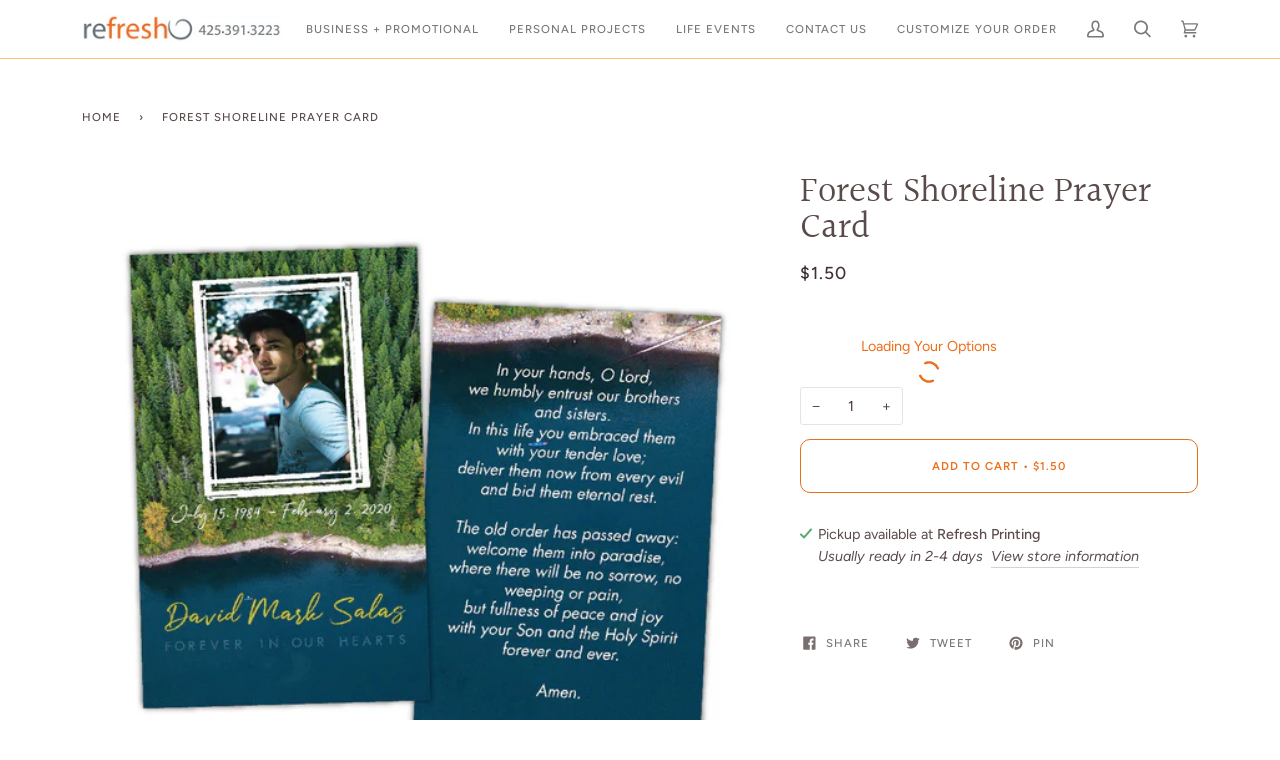

--- FILE ---
content_type: text/html; charset=utf-8
request_url: https://refreshprinting.com/variants/42540462211308/?section_id=api-pickup-availability
body_size: 527
content:
<div id="shopify-section-api-pickup-availability" class="shopify-section"><div data-api-content><div class="pickup__preview pickup__preview--primary"><svg aria-hidden="true" focusable="false" role="presentation" class="icon icon-in-stock" viewBox="0 0 12 10"><path fill-rule="evenodd" clip-rule="evenodd" d="M3.293 9.707l-3-3a.999.999 0 111.414-1.414l2.236 2.236 6.298-7.18a.999.999 0 111.518 1.3l-7 8a1 1 0 01-.72.35 1.017 1.017 0 01-.746-.292z" fill="#212B36"/></svg><div class="pickup__info"><p class="pickup__info__text">Pickup available at <strong>Refresh Printing</strong></p>
          <p class="pickup__info__timing">
            Usually ready in 2-4 days
            <button id="ShowPickupAvailabilityDrawer" class="pickup__button text-link" aria-haspopup="dialog" data-pickup-drawer-open>View store information
</button>
          </p></div>
    </div>

    <div tabindex="-1" role="dialog" aria-modal="true" aria-labelledby="PickupAvailabilityHeading" class="pickup__drawer drawer drawer--right" data-pickup-drawer>
      <div class="pickup__content drawer__content">

        <div class="drawer__top pickup__header">
          <div class="pickup__header__title" id="PickupAvailabilityHeading">
            Pickup options
          </div>

          <button class="drawer__button drawer__close"
            data-pickup-drawer-close
            aria-label="Close">
            <svg aria-hidden="true" focusable="false" role="presentation" class="icon icon-close" viewBox="0 0 15 15"><g fill-rule="evenodd"><path d="M2.06 1l12.02 12.021-1.06 1.061L1 2.062z"/><path d="M1 13.02L13.022 1l1.061 1.06-12.02 12.02z"/></g></svg>
          </button>
        </div>
    
        <div class="pickup__drawer__body">

          <div class="pickup__product__wrap">
            <p class="pickup__product__title">
              Forest Shoreline Prayer Card
            </p></div>
      
          <ul class="pickup__list list-unstyled" role="list" data-store-availability-drawer-content><li class="pickup__list__item">
                <p class="h6--body strong"><svg aria-hidden="true" focusable="false" role="presentation" class="icon icon-in-stock" viewBox="0 0 12 10"><path fill-rule="evenodd" clip-rule="evenodd" d="M3.293 9.707l-3-3a.999.999 0 111.414-1.414l2.236 2.236 6.298-7.18a.999.999 0 111.518 1.3l-7 8a1 1 0 01-.72.35 1.017 1.017 0 01-.746-.292z" fill="#212B36"/></svg> Refresh Printing
                </p>
                <p class="em">Pickup available, usually ready in 2-4 days
</p><address class="pickup__address">
                  <p>40 5th Avenue Northeast<br>Issaquah WA 98027<br>United States</p>
<p>+14253913223</p></address>
              </li></ul>
        </div>

      </div>

      <span class="drawer__underlay" data-drawer-underlay data-pickup-drawer-close>
        <span class="drawer__underlay__fill"></span>
        <span class="drawer__underlay__blur"></span>
      </span>
    </div></div></div>

--- FILE ---
content_type: text/css
request_url: https://refreshprinting.com/cdn/shop/t/2/assets/font-settings.css?v=86207171223380556781759332079
body_size: 422
content:
@font-face{font-family:Halant;font-weight:400;font-style:normal;font-display:swap;src:url(//refreshprinting.com/cdn/fonts/halant/halant_n4.7a3ca1dd5e401bca6e0e60419988fc6cfb4396fb.woff2?h1=cmVmcmVzaHByaW50aW5nLmNvbQ&h2=cmVmcmVzaC1wcmludGluZy5hY2NvdW50Lm15c2hvcGlmeS5jb20&hmac=9300103eed476a4844314b3a95347c7a1ece41f08c586c001765ca2f594c1a42) format("woff2"),url(//refreshprinting.com/cdn/fonts/halant/halant_n4.38c179b4994871894f8956587b45f527a9326a7a.woff?h1=cmVmcmVzaHByaW50aW5nLmNvbQ&h2=cmVmcmVzaC1wcmludGluZy5hY2NvdW50Lm15c2hvcGlmeS5jb20&hmac=a7873ab0ac39065315b0ba65315d34533cf4e36884a1015796ccf7fe916e8f5e) format("woff")}@font-face{font-family:Figtree;font-weight:400;font-style:normal;font-display:swap;src:url(//refreshprinting.com/cdn/fonts/figtree/figtree_n4.3c0838aba1701047e60be6a99a1b0a40ce9b8419.woff2?h1=cmVmcmVzaHByaW50aW5nLmNvbQ&h2=cmVmcmVzaC1wcmludGluZy5hY2NvdW50Lm15c2hvcGlmeS5jb20&hmac=317155105799dfb6864013049cb7a32addde36e9937a81975d105bc26f29c88b) format("woff2"),url(//refreshprinting.com/cdn/fonts/figtree/figtree_n4.c0575d1db21fc3821f17fd6617d3dee552312137.woff?h1=cmVmcmVzaHByaW50aW5nLmNvbQ&h2=cmVmcmVzaC1wcmludGluZy5hY2NvdW50Lm15c2hvcGlmeS5jb20&hmac=5dd6532c180908a2db03768b2c10d0c58702af12723b081504fb2efb554823ac) format("woff")}@font-face{font-family:Figtree;font-weight:500;font-style:normal;font-display:swap;src:url(//refreshprinting.com/cdn/fonts/figtree/figtree_n5.3b6b7df38aa5986536945796e1f947445832047c.woff2?h1=cmVmcmVzaHByaW50aW5nLmNvbQ&h2=cmVmcmVzaC1wcmludGluZy5hY2NvdW50Lm15c2hvcGlmeS5jb20&hmac=6a1cc0155dfa8e6ccc68c71f062839d1e21c2b1203e2c3b3981bb3f5f2c7f7cd) format("woff2"),url(//refreshprinting.com/cdn/fonts/figtree/figtree_n5.f26bf6dcae278b0ed902605f6605fa3338e81dab.woff?h1=cmVmcmVzaHByaW50aW5nLmNvbQ&h2=cmVmcmVzaC1wcmludGluZy5hY2NvdW50Lm15c2hvcGlmeS5jb20&hmac=0fcedd9d2c142f6994829e4240732f49ded13b6f947be76018024ba10f6b2528) format("woff")}@font-face{font-family:Halant;font-weight:500;font-style:normal;font-display:swap;src:url(//refreshprinting.com/cdn/fonts/halant/halant_n5.2f0aeb14183101d3c4b3789f94097cc6d2b1edda.woff2?h1=cmVmcmVzaHByaW50aW5nLmNvbQ&h2=cmVmcmVzaC1wcmludGluZy5hY2NvdW50Lm15c2hvcGlmeS5jb20&hmac=2d361f050875da5d580d24a32a7e7645240887ec5e54f6a3a6def6afc2f97e5f) format("woff2"),url(//refreshprinting.com/cdn/fonts/halant/halant_n5.6750530fae341cf4f5cac057f1da93aeef9bfc8c.woff?h1=cmVmcmVzaHByaW50aW5nLmNvbQ&h2=cmVmcmVzaC1wcmludGluZy5hY2NvdW50Lm15c2hvcGlmeS5jb20&hmac=f424060004ee372436fc1db6248662b653abbd98ac5aee2186941d46204bd6b1) format("woff")}@font-face{font-family:Figtree;font-weight:600;font-style:normal;font-display:swap;src:url(//refreshprinting.com/cdn/fonts/figtree/figtree_n6.9d1ea52bb49a0a86cfd1b0383d00f83d3fcc14de.woff2?h1=cmVmcmVzaHByaW50aW5nLmNvbQ&h2=cmVmcmVzaC1wcmludGluZy5hY2NvdW50Lm15c2hvcGlmeS5jb20&hmac=f6ceecf3589e6a02b8dda6ce897cefeb401bd8bd0d837d29393cd7d5bfb0c623) format("woff2"),url(//refreshprinting.com/cdn/fonts/figtree/figtree_n6.f0fcdea525a0e47b2ae4ab645832a8e8a96d31d3.woff?h1=cmVmcmVzaHByaW50aW5nLmNvbQ&h2=cmVmcmVzaC1wcmludGluZy5hY2NvdW50Lm15c2hvcGlmeS5jb20&hmac=0f21c09f423b9836a3289af03876f1e0cc26824d647919d8a6f533e71c2b89be) format("woff")}@font-face{font-family:Figtree;font-weight:500;font-style:normal;font-display:swap;src:url(//refreshprinting.com/cdn/fonts/figtree/figtree_n5.3b6b7df38aa5986536945796e1f947445832047c.woff2?h1=cmVmcmVzaHByaW50aW5nLmNvbQ&h2=cmVmcmVzaC1wcmludGluZy5hY2NvdW50Lm15c2hvcGlmeS5jb20&hmac=6a1cc0155dfa8e6ccc68c71f062839d1e21c2b1203e2c3b3981bb3f5f2c7f7cd) format("woff2"),url(//refreshprinting.com/cdn/fonts/figtree/figtree_n5.f26bf6dcae278b0ed902605f6605fa3338e81dab.woff?h1=cmVmcmVzaHByaW50aW5nLmNvbQ&h2=cmVmcmVzaC1wcmludGluZy5hY2NvdW50Lm15c2hvcGlmeS5jb20&hmac=0fcedd9d2c142f6994829e4240732f49ded13b6f947be76018024ba10f6b2528) format("woff")}@font-face{font-family:Figtree;font-weight:400;font-style:italic;font-display:swap;src:url(//refreshprinting.com/cdn/fonts/figtree/figtree_i4.89f7a4275c064845c304a4cf8a4a586060656db2.woff2?h1=cmVmcmVzaHByaW50aW5nLmNvbQ&h2=cmVmcmVzaC1wcmludGluZy5hY2NvdW50Lm15c2hvcGlmeS5jb20&hmac=79d0f97709684ff752e0b4796778053554f2c2541d43b6ae37cd79dc40e9adfe) format("woff2"),url(//refreshprinting.com/cdn/fonts/figtree/figtree_i4.6f955aaaafc55a22ffc1f32ecf3756859a5ad3e2.woff?h1=cmVmcmVzaHByaW50aW5nLmNvbQ&h2=cmVmcmVzaC1wcmludGluZy5hY2NvdW50Lm15c2hvcGlmeS5jb20&hmac=d5011c8e37e5baad1b0e4fddeb39eb4f65cddd19a2b64abcbcdf0f0fde814f6f) format("woff")}@font-face{font-family:Figtree;font-weight:500;font-style:italic;font-display:swap;src:url(//refreshprinting.com/cdn/fonts/figtree/figtree_i5.969396f679a62854cf82dbf67acc5721e41351f0.woff2?h1=cmVmcmVzaHByaW50aW5nLmNvbQ&h2=cmVmcmVzaC1wcmludGluZy5hY2NvdW50Lm15c2hvcGlmeS5jb20&hmac=d2139efb3f21f6dfc0e989dd243ee1b534287f3815ac339e5c9b8aaf071e9058) format("woff2"),url(//refreshprinting.com/cdn/fonts/figtree/figtree_i5.93bc1cad6c73ca9815f9777c49176dfc9d2890dd.woff?h1=cmVmcmVzaHByaW50aW5nLmNvbQ&h2=cmVmcmVzaC1wcmludGluZy5hY2NvdW50Lm15c2hvcGlmeS5jb20&hmac=68137a14099221bccd878d3328ba5c749908882b1983902765c0a0712d052f7b) format("woff")}
/*# sourceMappingURL=/cdn/shop/t/2/assets/font-settings.css.map?v=86207171223380556781759332079 */
